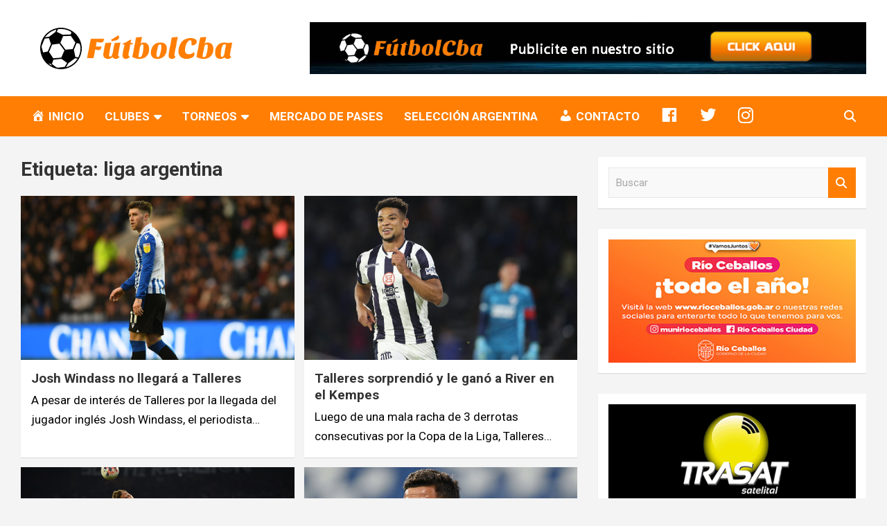

--- FILE ---
content_type: text/html; charset=UTF-8
request_url: https://futbolcba.com/Etiquetas/liga-argentina/
body_size: 15431
content:
<!doctype html>
<html lang="es-AR">
<head>
	<meta charset="UTF-8">
	<meta name="viewport" content="width=device-width, initial-scale=1, shrink-to-fit=no">
	<link rel="profile" href="https://gmpg.org/xfn/11">

	<meta name='robots' content='index, follow, max-image-preview:large, max-snippet:-1, max-video-preview:-1' />

	<!-- This site is optimized with the Yoast SEO plugin v24.5 - https://yoast.com/wordpress/plugins/seo/ -->
	<title>liga argentina archivos - Fútbol CBA</title>
	<link rel="canonical" href="https://futbolcba.com/Etiquetas/liga-argentina/" />
	<meta property="og:locale" content="es_ES" />
	<meta property="og:type" content="article" />
	<meta property="og:title" content="liga argentina archivos - Fútbol CBA" />
	<meta property="og:url" content="https://futbolcba.com/Etiquetas/liga-argentina/" />
	<meta property="og:site_name" content="Fútbol CBA" />
	<meta property="og:image" content="https://futbolcba.com/wp-content/uploads/2020/07/Logo-redes-terminado.png" />
	<meta property="og:image:width" content="350" />
	<meta property="og:image:height" content="233" />
	<meta property="og:image:type" content="image/png" />
	<meta name="twitter:card" content="summary_large_image" />
	<meta name="twitter:site" content="@Futbolcbaweb" />
	<script type="application/ld+json" class="yoast-schema-graph">{"@context":"https://schema.org","@graph":[{"@type":"CollectionPage","@id":"https://futbolcba.com/Etiquetas/liga-argentina/","url":"https://futbolcba.com/Etiquetas/liga-argentina/","name":"liga argentina archivos - Fútbol CBA","isPartOf":{"@id":"https://futbolcba.com/#website"},"primaryImageOfPage":{"@id":"https://futbolcba.com/Etiquetas/liga-argentina/#primaryimage"},"image":{"@id":"https://futbolcba.com/Etiquetas/liga-argentina/#primaryimage"},"thumbnailUrl":"https://futbolcba.com/wp-content/uploads/2022/06/Josh-Windass.jpg","breadcrumb":{"@id":"https://futbolcba.com/Etiquetas/liga-argentina/#breadcrumb"},"inLanguage":"es-AR"},{"@type":"ImageObject","inLanguage":"es-AR","@id":"https://futbolcba.com/Etiquetas/liga-argentina/#primaryimage","url":"https://futbolcba.com/wp-content/uploads/2022/06/Josh-Windass.jpg","contentUrl":"https://futbolcba.com/wp-content/uploads/2022/06/Josh-Windass.jpg","width":2048,"height":1366},{"@type":"BreadcrumbList","@id":"https://futbolcba.com/Etiquetas/liga-argentina/#breadcrumb","itemListElement":[{"@type":"ListItem","position":1,"name":"Inicio","item":"https://futbolcba.com/"},{"@type":"ListItem","position":2,"name":"liga argentina"}]},{"@type":"WebSite","@id":"https://futbolcba.com/#website","url":"https://futbolcba.com/","name":"Fútbol CBA","description":"Portal de Fútbol en Córdoba","publisher":{"@id":"https://futbolcba.com/#organization"},"potentialAction":[{"@type":"SearchAction","target":{"@type":"EntryPoint","urlTemplate":"https://futbolcba.com/?s={search_term_string}"},"query-input":{"@type":"PropertyValueSpecification","valueRequired":true,"valueName":"search_term_string"}}],"inLanguage":"es-AR"},{"@type":"Organization","@id":"https://futbolcba.com/#organization","name":"Fútbol CBA","url":"https://futbolcba.com/","logo":{"@type":"ImageObject","inLanguage":"es-AR","@id":"https://futbolcba.com/#/schema/logo/image/","url":"https://futbolcba.com/wp-content/uploads/2022/06/Futbolcba-min.png","contentUrl":"https://futbolcba.com/wp-content/uploads/2022/06/Futbolcba-min.png","width":500,"height":300,"caption":"Fútbol CBA"},"image":{"@id":"https://futbolcba.com/#/schema/logo/image/"},"sameAs":["https://www.facebook.com/futbolcbaweb/","https://x.com/Futbolcbaweb","https://www.instagram.com/futbolcbaweb/"]}]}</script>
	<!-- / Yoast SEO plugin. -->


<link rel='dns-prefetch' href='//www.googletagmanager.com' />
<link rel='dns-prefetch' href='//fonts.googleapis.com' />
<link rel='dns-prefetch' href='//pagead2.googlesyndication.com' />
<link rel="alternate" type="application/rss+xml" title="Fútbol CBA &raquo; Feed" href="https://futbolcba.com/feed/" />
<link rel="alternate" type="application/rss+xml" title="Fútbol CBA &raquo; RSS de los comentarios" href="https://futbolcba.com/comments/feed/" />
<link rel="alternate" type="application/rss+xml" title="Fútbol CBA &raquo; liga argentina RSS de la etiqueta" href="https://futbolcba.com/Etiquetas/liga-argentina/feed/" />
<script type="text/javascript">
/* <![CDATA[ */
window._wpemojiSettings = {"baseUrl":"https:\/\/s.w.org\/images\/core\/emoji\/15.0.3\/72x72\/","ext":".png","svgUrl":"https:\/\/s.w.org\/images\/core\/emoji\/15.0.3\/svg\/","svgExt":".svg","source":{"concatemoji":"https:\/\/futbolcba.com\/wp-includes\/js\/wp-emoji-release.min.js?ver=6.5.7"}};
/*! This file is auto-generated */
!function(i,n){var o,s,e;function c(e){try{var t={supportTests:e,timestamp:(new Date).valueOf()};sessionStorage.setItem(o,JSON.stringify(t))}catch(e){}}function p(e,t,n){e.clearRect(0,0,e.canvas.width,e.canvas.height),e.fillText(t,0,0);var t=new Uint32Array(e.getImageData(0,0,e.canvas.width,e.canvas.height).data),r=(e.clearRect(0,0,e.canvas.width,e.canvas.height),e.fillText(n,0,0),new Uint32Array(e.getImageData(0,0,e.canvas.width,e.canvas.height).data));return t.every(function(e,t){return e===r[t]})}function u(e,t,n){switch(t){case"flag":return n(e,"\ud83c\udff3\ufe0f\u200d\u26a7\ufe0f","\ud83c\udff3\ufe0f\u200b\u26a7\ufe0f")?!1:!n(e,"\ud83c\uddfa\ud83c\uddf3","\ud83c\uddfa\u200b\ud83c\uddf3")&&!n(e,"\ud83c\udff4\udb40\udc67\udb40\udc62\udb40\udc65\udb40\udc6e\udb40\udc67\udb40\udc7f","\ud83c\udff4\u200b\udb40\udc67\u200b\udb40\udc62\u200b\udb40\udc65\u200b\udb40\udc6e\u200b\udb40\udc67\u200b\udb40\udc7f");case"emoji":return!n(e,"\ud83d\udc26\u200d\u2b1b","\ud83d\udc26\u200b\u2b1b")}return!1}function f(e,t,n){var r="undefined"!=typeof WorkerGlobalScope&&self instanceof WorkerGlobalScope?new OffscreenCanvas(300,150):i.createElement("canvas"),a=r.getContext("2d",{willReadFrequently:!0}),o=(a.textBaseline="top",a.font="600 32px Arial",{});return e.forEach(function(e){o[e]=t(a,e,n)}),o}function t(e){var t=i.createElement("script");t.src=e,t.defer=!0,i.head.appendChild(t)}"undefined"!=typeof Promise&&(o="wpEmojiSettingsSupports",s=["flag","emoji"],n.supports={everything:!0,everythingExceptFlag:!0},e=new Promise(function(e){i.addEventListener("DOMContentLoaded",e,{once:!0})}),new Promise(function(t){var n=function(){try{var e=JSON.parse(sessionStorage.getItem(o));if("object"==typeof e&&"number"==typeof e.timestamp&&(new Date).valueOf()<e.timestamp+604800&&"object"==typeof e.supportTests)return e.supportTests}catch(e){}return null}();if(!n){if("undefined"!=typeof Worker&&"undefined"!=typeof OffscreenCanvas&&"undefined"!=typeof URL&&URL.createObjectURL&&"undefined"!=typeof Blob)try{var e="postMessage("+f.toString()+"("+[JSON.stringify(s),u.toString(),p.toString()].join(",")+"));",r=new Blob([e],{type:"text/javascript"}),a=new Worker(URL.createObjectURL(r),{name:"wpTestEmojiSupports"});return void(a.onmessage=function(e){c(n=e.data),a.terminate(),t(n)})}catch(e){}c(n=f(s,u,p))}t(n)}).then(function(e){for(var t in e)n.supports[t]=e[t],n.supports.everything=n.supports.everything&&n.supports[t],"flag"!==t&&(n.supports.everythingExceptFlag=n.supports.everythingExceptFlag&&n.supports[t]);n.supports.everythingExceptFlag=n.supports.everythingExceptFlag&&!n.supports.flag,n.DOMReady=!1,n.readyCallback=function(){n.DOMReady=!0}}).then(function(){return e}).then(function(){var e;n.supports.everything||(n.readyCallback(),(e=n.source||{}).concatemoji?t(e.concatemoji):e.wpemoji&&e.twemoji&&(t(e.twemoji),t(e.wpemoji)))}))}((window,document),window._wpemojiSettings);
/* ]]> */
</script>
<!-- futbolcba.com is managing ads with Advanced Ads 2.0.15 – https://wpadvancedads.com/ --><script data-wpfc-render="false" id="futbo-ready">
			window.advanced_ads_ready=function(e,a){a=a||"complete";var d=function(e){return"interactive"===a?"loading"!==e:"complete"===e};d(document.readyState)?e():document.addEventListener("readystatechange",(function(a){d(a.target.readyState)&&e()}),{once:"interactive"===a})},window.advanced_ads_ready_queue=window.advanced_ads_ready_queue||[];		</script>
		<link rel='stylesheet' id='pt-cv-public-style-css' href='https://futbolcba.com/wp-content/plugins/content-views-query-and-display-post-page/public/assets/css/cv.css?ver=4.2.1' type='text/css' media='all' />
<link rel='stylesheet' id='dashicons-css' href='https://futbolcba.com/wp-includes/css/dashicons.min.css?ver=6.5.7' type='text/css' media='all' />
<link rel='stylesheet' id='elusive-css' href='https://futbolcba.com/wp-content/plugins/menu-icons/vendor/codeinwp/icon-picker/css/types/elusive.min.css?ver=2.0' type='text/css' media='all' />
<link rel='stylesheet' id='menu-icon-font-awesome-css' href='https://futbolcba.com/wp-content/plugins/menu-icons/css/fontawesome/css/all.min.css?ver=5.15.4' type='text/css' media='all' />
<link rel='stylesheet' id='foundation-icons-css' href='https://futbolcba.com/wp-content/plugins/menu-icons/vendor/codeinwp/icon-picker/css/types/foundation-icons.min.css?ver=3.0' type='text/css' media='all' />
<link rel='stylesheet' id='genericons-css' href='https://futbolcba.com/wp-content/plugins/menu-icons/vendor/codeinwp/icon-picker/css/types/genericons.min.css?ver=3.4' type='text/css' media='all' />
<link rel='stylesheet' id='menu-icons-extra-css' href='https://futbolcba.com/wp-content/plugins/menu-icons/css/extra.min.css?ver=0.13.20' type='text/css' media='all' />
<style id='wp-emoji-styles-inline-css' type='text/css'>

	img.wp-smiley, img.emoji {
		display: inline !important;
		border: none !important;
		box-shadow: none !important;
		height: 1em !important;
		width: 1em !important;
		margin: 0 0.07em !important;
		vertical-align: -0.1em !important;
		background: none !important;
		padding: 0 !important;
	}
</style>
<link rel='stylesheet' id='wp-block-library-css' href='https://futbolcba.com/wp-includes/css/dist/block-library/style.min.css?ver=6.5.7' type='text/css' media='all' />
<style id='classic-theme-styles-inline-css' type='text/css'>
/*! This file is auto-generated */
.wp-block-button__link{color:#fff;background-color:#32373c;border-radius:9999px;box-shadow:none;text-decoration:none;padding:calc(.667em + 2px) calc(1.333em + 2px);font-size:1.125em}.wp-block-file__button{background:#32373c;color:#fff;text-decoration:none}
</style>
<style id='global-styles-inline-css' type='text/css'>
body{--wp--preset--color--black: #000000;--wp--preset--color--cyan-bluish-gray: #abb8c3;--wp--preset--color--white: #ffffff;--wp--preset--color--pale-pink: #f78da7;--wp--preset--color--vivid-red: #cf2e2e;--wp--preset--color--luminous-vivid-orange: #ff6900;--wp--preset--color--luminous-vivid-amber: #fcb900;--wp--preset--color--light-green-cyan: #7bdcb5;--wp--preset--color--vivid-green-cyan: #00d084;--wp--preset--color--pale-cyan-blue: #8ed1fc;--wp--preset--color--vivid-cyan-blue: #0693e3;--wp--preset--color--vivid-purple: #9b51e0;--wp--preset--gradient--vivid-cyan-blue-to-vivid-purple: linear-gradient(135deg,rgba(6,147,227,1) 0%,rgb(155,81,224) 100%);--wp--preset--gradient--light-green-cyan-to-vivid-green-cyan: linear-gradient(135deg,rgb(122,220,180) 0%,rgb(0,208,130) 100%);--wp--preset--gradient--luminous-vivid-amber-to-luminous-vivid-orange: linear-gradient(135deg,rgba(252,185,0,1) 0%,rgba(255,105,0,1) 100%);--wp--preset--gradient--luminous-vivid-orange-to-vivid-red: linear-gradient(135deg,rgba(255,105,0,1) 0%,rgb(207,46,46) 100%);--wp--preset--gradient--very-light-gray-to-cyan-bluish-gray: linear-gradient(135deg,rgb(238,238,238) 0%,rgb(169,184,195) 100%);--wp--preset--gradient--cool-to-warm-spectrum: linear-gradient(135deg,rgb(74,234,220) 0%,rgb(151,120,209) 20%,rgb(207,42,186) 40%,rgb(238,44,130) 60%,rgb(251,105,98) 80%,rgb(254,248,76) 100%);--wp--preset--gradient--blush-light-purple: linear-gradient(135deg,rgb(255,206,236) 0%,rgb(152,150,240) 100%);--wp--preset--gradient--blush-bordeaux: linear-gradient(135deg,rgb(254,205,165) 0%,rgb(254,45,45) 50%,rgb(107,0,62) 100%);--wp--preset--gradient--luminous-dusk: linear-gradient(135deg,rgb(255,203,112) 0%,rgb(199,81,192) 50%,rgb(65,88,208) 100%);--wp--preset--gradient--pale-ocean: linear-gradient(135deg,rgb(255,245,203) 0%,rgb(182,227,212) 50%,rgb(51,167,181) 100%);--wp--preset--gradient--electric-grass: linear-gradient(135deg,rgb(202,248,128) 0%,rgb(113,206,126) 100%);--wp--preset--gradient--midnight: linear-gradient(135deg,rgb(2,3,129) 0%,rgb(40,116,252) 100%);--wp--preset--font-size--small: 13px;--wp--preset--font-size--medium: 20px;--wp--preset--font-size--large: 36px;--wp--preset--font-size--x-large: 42px;--wp--preset--spacing--20: 0.44rem;--wp--preset--spacing--30: 0.67rem;--wp--preset--spacing--40: 1rem;--wp--preset--spacing--50: 1.5rem;--wp--preset--spacing--60: 2.25rem;--wp--preset--spacing--70: 3.38rem;--wp--preset--spacing--80: 5.06rem;--wp--preset--shadow--natural: 6px 6px 9px rgba(0, 0, 0, 0.2);--wp--preset--shadow--deep: 12px 12px 50px rgba(0, 0, 0, 0.4);--wp--preset--shadow--sharp: 6px 6px 0px rgba(0, 0, 0, 0.2);--wp--preset--shadow--outlined: 6px 6px 0px -3px rgba(255, 255, 255, 1), 6px 6px rgba(0, 0, 0, 1);--wp--preset--shadow--crisp: 6px 6px 0px rgba(0, 0, 0, 1);}:where(.is-layout-flex){gap: 0.5em;}:where(.is-layout-grid){gap: 0.5em;}body .is-layout-flex{display: flex;}body .is-layout-flex{flex-wrap: wrap;align-items: center;}body .is-layout-flex > *{margin: 0;}body .is-layout-grid{display: grid;}body .is-layout-grid > *{margin: 0;}:where(.wp-block-columns.is-layout-flex){gap: 2em;}:where(.wp-block-columns.is-layout-grid){gap: 2em;}:where(.wp-block-post-template.is-layout-flex){gap: 1.25em;}:where(.wp-block-post-template.is-layout-grid){gap: 1.25em;}.has-black-color{color: var(--wp--preset--color--black) !important;}.has-cyan-bluish-gray-color{color: var(--wp--preset--color--cyan-bluish-gray) !important;}.has-white-color{color: var(--wp--preset--color--white) !important;}.has-pale-pink-color{color: var(--wp--preset--color--pale-pink) !important;}.has-vivid-red-color{color: var(--wp--preset--color--vivid-red) !important;}.has-luminous-vivid-orange-color{color: var(--wp--preset--color--luminous-vivid-orange) !important;}.has-luminous-vivid-amber-color{color: var(--wp--preset--color--luminous-vivid-amber) !important;}.has-light-green-cyan-color{color: var(--wp--preset--color--light-green-cyan) !important;}.has-vivid-green-cyan-color{color: var(--wp--preset--color--vivid-green-cyan) !important;}.has-pale-cyan-blue-color{color: var(--wp--preset--color--pale-cyan-blue) !important;}.has-vivid-cyan-blue-color{color: var(--wp--preset--color--vivid-cyan-blue) !important;}.has-vivid-purple-color{color: var(--wp--preset--color--vivid-purple) !important;}.has-black-background-color{background-color: var(--wp--preset--color--black) !important;}.has-cyan-bluish-gray-background-color{background-color: var(--wp--preset--color--cyan-bluish-gray) !important;}.has-white-background-color{background-color: var(--wp--preset--color--white) !important;}.has-pale-pink-background-color{background-color: var(--wp--preset--color--pale-pink) !important;}.has-vivid-red-background-color{background-color: var(--wp--preset--color--vivid-red) !important;}.has-luminous-vivid-orange-background-color{background-color: var(--wp--preset--color--luminous-vivid-orange) !important;}.has-luminous-vivid-amber-background-color{background-color: var(--wp--preset--color--luminous-vivid-amber) !important;}.has-light-green-cyan-background-color{background-color: var(--wp--preset--color--light-green-cyan) !important;}.has-vivid-green-cyan-background-color{background-color: var(--wp--preset--color--vivid-green-cyan) !important;}.has-pale-cyan-blue-background-color{background-color: var(--wp--preset--color--pale-cyan-blue) !important;}.has-vivid-cyan-blue-background-color{background-color: var(--wp--preset--color--vivid-cyan-blue) !important;}.has-vivid-purple-background-color{background-color: var(--wp--preset--color--vivid-purple) !important;}.has-black-border-color{border-color: var(--wp--preset--color--black) !important;}.has-cyan-bluish-gray-border-color{border-color: var(--wp--preset--color--cyan-bluish-gray) !important;}.has-white-border-color{border-color: var(--wp--preset--color--white) !important;}.has-pale-pink-border-color{border-color: var(--wp--preset--color--pale-pink) !important;}.has-vivid-red-border-color{border-color: var(--wp--preset--color--vivid-red) !important;}.has-luminous-vivid-orange-border-color{border-color: var(--wp--preset--color--luminous-vivid-orange) !important;}.has-luminous-vivid-amber-border-color{border-color: var(--wp--preset--color--luminous-vivid-amber) !important;}.has-light-green-cyan-border-color{border-color: var(--wp--preset--color--light-green-cyan) !important;}.has-vivid-green-cyan-border-color{border-color: var(--wp--preset--color--vivid-green-cyan) !important;}.has-pale-cyan-blue-border-color{border-color: var(--wp--preset--color--pale-cyan-blue) !important;}.has-vivid-cyan-blue-border-color{border-color: var(--wp--preset--color--vivid-cyan-blue) !important;}.has-vivid-purple-border-color{border-color: var(--wp--preset--color--vivid-purple) !important;}.has-vivid-cyan-blue-to-vivid-purple-gradient-background{background: var(--wp--preset--gradient--vivid-cyan-blue-to-vivid-purple) !important;}.has-light-green-cyan-to-vivid-green-cyan-gradient-background{background: var(--wp--preset--gradient--light-green-cyan-to-vivid-green-cyan) !important;}.has-luminous-vivid-amber-to-luminous-vivid-orange-gradient-background{background: var(--wp--preset--gradient--luminous-vivid-amber-to-luminous-vivid-orange) !important;}.has-luminous-vivid-orange-to-vivid-red-gradient-background{background: var(--wp--preset--gradient--luminous-vivid-orange-to-vivid-red) !important;}.has-very-light-gray-to-cyan-bluish-gray-gradient-background{background: var(--wp--preset--gradient--very-light-gray-to-cyan-bluish-gray) !important;}.has-cool-to-warm-spectrum-gradient-background{background: var(--wp--preset--gradient--cool-to-warm-spectrum) !important;}.has-blush-light-purple-gradient-background{background: var(--wp--preset--gradient--blush-light-purple) !important;}.has-blush-bordeaux-gradient-background{background: var(--wp--preset--gradient--blush-bordeaux) !important;}.has-luminous-dusk-gradient-background{background: var(--wp--preset--gradient--luminous-dusk) !important;}.has-pale-ocean-gradient-background{background: var(--wp--preset--gradient--pale-ocean) !important;}.has-electric-grass-gradient-background{background: var(--wp--preset--gradient--electric-grass) !important;}.has-midnight-gradient-background{background: var(--wp--preset--gradient--midnight) !important;}.has-small-font-size{font-size: var(--wp--preset--font-size--small) !important;}.has-medium-font-size{font-size: var(--wp--preset--font-size--medium) !important;}.has-large-font-size{font-size: var(--wp--preset--font-size--large) !important;}.has-x-large-font-size{font-size: var(--wp--preset--font-size--x-large) !important;}
.wp-block-navigation a:where(:not(.wp-element-button)){color: inherit;}
:where(.wp-block-post-template.is-layout-flex){gap: 1.25em;}:where(.wp-block-post-template.is-layout-grid){gap: 1.25em;}
:where(.wp-block-columns.is-layout-flex){gap: 2em;}:where(.wp-block-columns.is-layout-grid){gap: 2em;}
.wp-block-pullquote{font-size: 1.5em;line-height: 1.6;}
</style>
<link rel='stylesheet' id='tiempo-css' href='https://futbolcba.com/wp-content/plugins/tiempo/public/css/tiempo-public.css?ver=1.0.0' type='text/css' media='all' />
<link rel='stylesheet' id='SFSImainCss-css' href='https://futbolcba.com/wp-content/plugins/ultimate-social-media-icons/css/sfsi-style.css?ver=2.9.6' type='text/css' media='all' />
<link rel='stylesheet' id='bootstrap-style-css' href='https://futbolcba.com/wp-content/themes/newscard/assets/library/bootstrap/css/bootstrap.min.css?ver=4.0.0' type='text/css' media='all' />
<link rel='stylesheet' id='font-awesome-style-css' href='https://futbolcba.com/wp-content/themes/newscard/assets/library/font-awesome/css/all.min.css?ver=6.5.7' type='text/css' media='all' />
<link rel='stylesheet' id='newscard-google-fonts-css' href='//fonts.googleapis.com/css?family=Roboto%3A100%2C300%2C300i%2C400%2C400i%2C500%2C500i%2C700%2C700i&#038;ver=6.5.7' type='text/css' media='all' />
<link rel='stylesheet' id='newscard-style-css' href='https://futbolcba.com/wp-content/themes/newscard/style.css?ver=6.5.7' type='text/css' media='all' />
<script type="text/javascript" src="https://futbolcba.com/wp-includes/js/jquery/jquery.min.js?ver=3.7.1" id="jquery-core-js"></script>
<script type="text/javascript" src="https://futbolcba.com/wp-includes/js/jquery/jquery-migrate.min.js?ver=3.4.1" id="jquery-migrate-js"></script>
<script type="text/javascript" src="https://futbolcba.com/wp-content/plugins/tiempo/public/js/tiempo-public.js?ver=1.0.0" id="tiempo-js"></script>
<!--[if lt IE 9]>
<script type="text/javascript" src="https://futbolcba.com/wp-content/themes/newscard/assets/js/html5.js?ver=3.7.3" id="html5-js"></script>
<![endif]-->

<!-- Google tag (gtag.js) snippet added by Site Kit -->
<!-- Google Analytics snippet added by Site Kit -->
<script type="text/javascript" src="https://www.googletagmanager.com/gtag/js?id=G-BBMH7SCQY8" id="google_gtagjs-js" async></script>
<script type="text/javascript" id="google_gtagjs-js-after">
/* <![CDATA[ */
window.dataLayer = window.dataLayer || [];function gtag(){dataLayer.push(arguments);}
gtag("set","linker",{"domains":["futbolcba.com"]});
gtag("js", new Date());
gtag("set", "developer_id.dZTNiMT", true);
gtag("config", "G-BBMH7SCQY8");
/* ]]> */
</script>
<script></script><link rel="https://api.w.org/" href="https://futbolcba.com/wp-json/" /><link rel="alternate" type="application/json" href="https://futbolcba.com/wp-json/wp/v2/tags/690" /><link rel="EditURI" type="application/rsd+xml" title="RSD" href="https://futbolcba.com/xmlrpc.php?rsd" />
<meta name="generator" content="WordPress 6.5.7" />
<meta name="generator" content="Site Kit by Google 1.168.0" /><style>/* CSS added by WP Meta and Date Remover*/.entry-meta {display:none !important;}
	.home .entry-meta { display: none; }
	.entry-footer {display:none !important;}
	.home .entry-footer { display: none; }</style><!-- Analytics by WP Statistics - https://wp-statistics.com -->

<!-- Google AdSense meta tags added by Site Kit -->
<meta name="google-adsense-platform-account" content="ca-host-pub-2644536267352236">
<meta name="google-adsense-platform-domain" content="sitekit.withgoogle.com">
<!-- End Google AdSense meta tags added by Site Kit -->
<meta name="generator" content="Powered by WPBakery Page Builder - drag and drop page builder for WordPress."/>
		<style type="text/css">
					.site-title,
			.site-description {
				position: absolute;
				clip: rect(1px, 1px, 1px, 1px);
			}
				</style>
		
<!-- Google AdSense snippet added by Site Kit -->
<script type="text/javascript" async="async" src="https://pagead2.googlesyndication.com/pagead/js/adsbygoogle.js?client=ca-pub-4390013592384626&amp;host=ca-host-pub-2644536267352236" crossorigin="anonymous"></script>

<!-- End Google AdSense snippet added by Site Kit -->
<style>
	.justificado {text-align: justify !important;}
</style><link rel="icon" href="https://futbolcba.com/wp-content/uploads/2020/05/cropped-prueba-logo-terminado-1-32x32.png" sizes="32x32" />
<link rel="icon" href="https://futbolcba.com/wp-content/uploads/2020/05/cropped-prueba-logo-terminado-1-192x192.png" sizes="192x192" />
<link rel="apple-touch-icon" href="https://futbolcba.com/wp-content/uploads/2020/05/cropped-prueba-logo-terminado-1-180x180.png" />
<meta name="msapplication-TileImage" content="https://futbolcba.com/wp-content/uploads/2020/05/cropped-prueba-logo-terminado-1-270x270.png" />
		<style type="text/css" id="wp-custom-css">
			.navigation-bar {
    background-color: #ff7e03;
    color: #ffffff;
    display: -webkit-box;
    display: -ms-flexbox;
    display: flex;
    -ms-flex-wrap: wrap;
    flex-wrap: wrap;
}
.stories-title {
    font-size: 20px;
    padding-left: 10px;
    border-left: 4px solid #ff7e03;
    margin-bottom: 15px;
    font-weight: 700;
    text-align: left;
}
.btn-theme {
    background-color: #ff7e03;
    color: #ffffff;
    text-align: center;
    white-space: nowrap;
    vertical-align: middle;
    -webkit-user-select: none;
    -moz-user-select: none;
    -ms-user-select: none;
    user-select: none;
    border-radius: 4px;
    -webkit-border-radius: 4px;
    -moz-border-radius: 4px;
    transition: color .15s ease-in-out, background-color .15s ease-in-out, border-color .15s ease-in-out, box-shadow .15s ease-in-out;
    -webkit-transition: color .15s ease-in-out, background-color .15s ease-in-out, border-color .15s ease-in-out, box-shadow .15s ease-in-out;
    -moz-transition: color .15s ease-in-out, background-color .15s ease-in-out, border-color .15s ease-in-out, box-shadow .15s ease-in-out;
}
a, a:hover {
    color: #000000;
}
.pt-cv-wrapper .btn-success {
    color: #fff;
    background-color: #ff7e03;
    border-color: #ff7e03;
}
.back-to-top a {
    width: 40px;
    height: 40px;
    display: block;
    background-color: #ff7e03;
    text-align: center;
    -webkit-border-radius: 3px;
    -moz-border-radius: 3px;
    border-radius: 3px;
    -webkit-transition: all 0.5s ease-out;
    -moz-transition: all 0.5s ease-out;
    -ms-transition: all 0.5s ease-out;
    -o-transition: all 0.5s ease-out;
    transition: all 0.5s ease-out;
    opacity: 0.6;
    -moz-opacity: 0.6;
    filter: alpha(opacity=60);
}
.pt-cv-wrapper .btn-success {
    color: #fff;
    background-color: #ff7e03;
    border-color: #ff7e03;
}

.btn-success {
    color: #fff;
    background-color: #ff7e03;
    border-color: #ff7e03;
}
::selection {
    background: #ff7e03;
    color: #fff;
}
.pt-cv-wrapper .btn-success.active, .pt-cv-wrapper .btn-success:active, .pt-cv-wrapper .btn-success:hover, .pt-cv-wrapper .open>.dropdown-toggle.btn-success {
    color: #fff;
    background-color: #ff7e03;
    border-color: #ff7e03;
}
.widget-title {
    font-size: 20px;
    padding-left: 10px;
    border-left: 4px solid #ff7e03;
    text-align: left;
    position: relative;
    font-weight: 700;
    margin-bottom: 15px;
}
::selection {
    background: #4db2ec;
    color: #fff;
}
input[type="reset"], input[type="button"], input[type="submit"], button[type="submit"] {
    width: inherit;
    border: none;
    border-radius: 4px;
    -webkit-border-radius: 4px;
    -moz-border-radius: 4px;
    padding: 10px 30px;
    background-color: #ff7e03;
    color: #ffffff;
}
.btn-outline-theme {
    border-color: #ff7e03;
    color: #ff7e03;
}
.btn-success:not(:disabled):not(.disabled).active, .btn-success:not(:disabled):not(.disabled):active, .show>.btn-success.dropdown-toggle {
    color: #fff;
    background-color: #ff7e03;
    border-color: #ff7e03;
}
.pt-cv-wrapper .btn-success.focus, .pt-cv-wrapper .btn-success:focus {
    color: #fff;
    background-color: #ff7e03;
    border-color: #ff7e03;
}
.entry-title a:hover, .entry-title a:focus {
    color: #ff7e03;
    text-decoration: none;
}
.btn-theme:hover {
    background-color: #ff7e03;
    text-decoration: none;
    color: #ffffff;
}
.navigation.pagination .current, .navigation.pagination a:hover {
    color: #fff;
    background-color: #ff7e03;
    border-color: transparent;
    text-decoration: none;
    position: relative;
}
.navigation.pagination .current, .navigation.pagination a:hover {
    color: #fff;
    background-color:  #ff7e03;
    border-color: transparent;
    text-decoration: none;
    position: relative;
}
.navigation.post-navigation .nav-links a:hover {
    text-decoration: underline;
    color: #ff7e03;
}
.navigation-bar-top {
    background-color: #ff7e03;
    min-height: inherit;
    -webkit-box-flex: 0;
    -ms-flex: 0 0 100%;
    flex: 0 0 100%;
    max-width: 100%;
    -webkit-box-ordinal-group: 3;
    -ms-flex-order: 2;
    order: 2;
}
input[type="reset"]:hover, input[type="button"]:hover, input[type="submit"]:hover, button[type="submit"] {
    background-color: #ff7e03;
    color: #ffffff;
}
.post-img-wrap .entry-meta .cat-links a, .post-img-wrap + .entry-header .entry-meta .cat-links a {
    background-color: #ff7e03;
    color: #ffffff;
    padding: 2px 6px;
    margin-top: 5px;
    text-shadow: none;
    -webkit-border-radius: 2px;
    -moz-border-radius: 2px;
    border-radius: 2px;
    margin-right: 5px;
}
.navigation-bar {
    background-color: #ff7e03;
    color: #ffffff;
    display: -webkit-box;
    display: -ms-flexbox;
    display: flex;
    -ms-flex-wrap: wrap;
    flex-wrap: wrap;
}
body, input, textarea, select {
    color: #000000;
    font: 17px 'Roboto', sans-serif;
    line-height: 1.7;
    word-wrap: break-word;
}
:root .has-very-dark-gray-color {
    color: #000000;
}
.site-info{
	display:none;
}
.post-block .entry-title {
    line-height: 1.2;
    margin-bottom: 2px;
    color: #ed8601;
}
		</style>
		<noscript><style> .wpb_animate_when_almost_visible { opacity: 1; }</style></noscript></head>

<body data-rsssl=1 class="archive tag tag-liga-argentina tag-690 wp-custom-logo theme-body sfsi_actvite_theme_flat hfeed wpb-js-composer js-comp-ver-8.7.1 vc_responsive aa-prefix-futbo-">


<div id="page" class="site">
	<a class="skip-link screen-reader-text" href="#content">Skip to content</a>
	
	<header id="masthead" class="site-header">
				<nav class="navbar navbar-expand-lg d-block">
			<div class="navbar-head" >
				<div class="container">
					<div class="row navbar-head-row align-items-center">
						<div class="col-lg-4">
							<div class="site-branding navbar-brand">
								<a href="https://futbolcba.com/" class="custom-logo-link" rel="home"><img width="335" height="79" src="https://futbolcba.com/wp-content/uploads/2020/06/cropped-Logo-terminado-1.png" class="custom-logo" alt="Fútbol CBA" decoding="async" srcset="https://futbolcba.com/wp-content/uploads/2020/06/cropped-Logo-terminado-1.png 335w, https://futbolcba.com/wp-content/uploads/2020/06/cropped-Logo-terminado-1-300x71.png 300w" sizes="(max-width: 335px) 100vw, 335px" /></a>									<h2 class="site-title"><a href="https://futbolcba.com/" rel="home">Fútbol CBA</a></h2>
																	<p class="site-description">Portal de Fútbol en Córdoba</p>
															</div><!-- .site-branding .navbar-brand -->
						</div>
													<div class="col-lg-8 navbar-ad-section">
																	<a href="https://grupomonti.com.ar/contacto/" class="newscard-ad-728-90" target="_blank" rel="noopener noreferrer">
																	<img class="img-fluid" src="https://futbolcba.com/wp-content/uploads/2020/05/cropped-publicidad-arriba-prueba-1.png" alt="Banner Add">
																	</a>
															</div>
											</div><!-- .row -->
				</div><!-- .container -->
			</div><!-- .navbar-head -->
			<div class="navigation-bar">
				<div class="navigation-bar-top">
					<div class="container">
						<button class="navbar-toggler menu-toggle" type="button" data-toggle="collapse" data-target="#navbarCollapse" aria-controls="navbarCollapse" aria-expanded="false" aria-label="Toggle navigation"></button>
						<span class="search-toggle"></span>
					</div><!-- .container -->
					<div class="search-bar">
						<div class="container">
							<div class="search-block off">
								<form action="https://futbolcba.com/" method="get" class="search-form">
	<label class="assistive-text"> Buscar </label>
	<div class="input-group">
		<input type="search" value="" placeholder="Buscar" class="form-control s" name="s">
		<div class="input-group-prepend">
			<button class="btn btn-theme">Buscar</button>
		</div>
	</div>
</form><!-- .search-form -->
							</div><!-- .search-box -->
						</div><!-- .container -->
					</div><!-- .search-bar -->
				</div><!-- .navigation-bar-top -->
				<div class="navbar-main">
					<div class="container">
						<div class="collapse navbar-collapse" id="navbarCollapse">
							<div id="site-navigation" class="main-navigation nav-uppercase" role="navigation">
								<ul class="nav-menu navbar-nav d-lg-block"><li id="menu-item-2291" class="menu-item menu-item-type-custom menu-item-object-custom menu-item-home menu-item-2291"><a href="https://futbolcba.com/"><i class="_mi _before dashicons dashicons-admin-home" aria-hidden="true"></i><span>Inicio</span></a></li>
<li id="menu-item-270" class="menu-item menu-item-type-taxonomy menu-item-object-category menu-item-has-children menu-item-270"><a href="https://futbolcba.com/Categorias/clubes/">Clubes</a>
<ul class="sub-menu">
	<li id="menu-item-2324" class="menu-item menu-item-type-custom menu-item-object-custom menu-item-2324"><a href="https://futbolcba.com/belgrano/"><img width="30" height="30" src="https://futbolcba.com/wp-content/uploads/2020/05/belgrano.png" class="_mi _before _image" alt="" aria-hidden="true" decoding="async" /><span>Belgrano</span></a></li>
	<li id="menu-item-2325" class="menu-item menu-item-type-custom menu-item-object-custom menu-item-2325"><a href="https://futbolcba.com/talleres/"><img width="30" height="30" src="https://futbolcba.com/wp-content/uploads/2020/05/talleres-.png" class="_mi _before _image" alt="" aria-hidden="true" decoding="async" /><span>Talleres</span></a></li>
	<li id="menu-item-2326" class="menu-item menu-item-type-custom menu-item-object-custom menu-item-2326"><a href="https://futbolcba.com/instituto/"><img width="30" height="30" src="https://futbolcba.com/wp-content/uploads/2020/05/instituto.png" class="_mi _before _image" alt="" aria-hidden="true" decoding="async" /><span>Instituto</span></a></li>
	<li id="menu-item-2328" class="menu-item menu-item-type-custom menu-item-object-custom menu-item-2328"><a href="https://futbolcba.com/racing/"><img width="30" height="30" src="https://futbolcba.com/wp-content/uploads/2022/05/racing.png" class="_mi _before _image" alt="" aria-hidden="true" decoding="async" /><span>Racing</span></a></li>
	<li id="menu-item-2327" class="menu-item menu-item-type-custom menu-item-object-custom menu-item-2327"><a href="https://futbolcba.com/estudiantes/"><img width="30" height="30" src="https://futbolcba.com/wp-content/uploads/2020/05/Estudiantes-de-rio-cuarto.png" class="_mi _before _image" alt="" aria-hidden="true" decoding="async" /><span>Estudiantes</span></a></li>
</ul>
</li>
<li id="menu-item-23" class="menu-item menu-item-type-taxonomy menu-item-object-category menu-item-has-children menu-item-23"><a href="https://futbolcba.com/Categorias/torneos/">Torneos</a>
<ul class="sub-menu">
	<li id="menu-item-2330" class="menu-item menu-item-type-custom menu-item-object-custom menu-item-2330"><a href="https://futbolcba.com/primeradivision/"><img width="30" height="30" src="https://futbolcba.com/wp-content/uploads/2022/05/Liga-Profesional-icono.png" class="_mi _before _image" alt="" aria-hidden="true" decoding="async" /><span>Primera División</span></a></li>
	<li id="menu-item-2331" class="menu-item menu-item-type-custom menu-item-object-custom menu-item-2331"><a href="https://futbolcba.com/primeranacional/"><img width="30" height="30" src="https://futbolcba.com/wp-content/uploads/2020/05/primera-nacional-icono.png" class="_mi _before _image" alt="" aria-hidden="true" decoding="async" /><span>Primera Nacional</span></a></li>
	<li id="menu-item-2332" class="menu-item menu-item-type-custom menu-item-object-custom menu-item-2332"><a href="https://futbolcba.com/federala/"><img width="30" height="30" src="https://futbolcba.com/wp-content/uploads/2021/02/icono-federal-A-1.png" class="_mi _before _image" alt="" aria-hidden="true" decoding="async" /><span>Federal A</span></a></li>
	<li id="menu-item-24" class="menu-item menu-item-type-taxonomy menu-item-object-category menu-item-24"><a href="https://futbolcba.com/Categorias/torneos/copa-argentina/"><img width="30" height="30" src="https://futbolcba.com/wp-content/uploads/2020/05/copa-argentina-icono.png" class="_mi _before _image" alt="" aria-hidden="true" decoding="async" /><span>Copa Argentina</span></a></li>
	<li id="menu-item-25" class="menu-item menu-item-type-taxonomy menu-item-object-category menu-item-25"><a href="https://futbolcba.com/Categorias/torneos/copas-internacionales/"><img width="30" height="29" src="https://futbolcba.com/wp-content/uploads/2020/05/conmebol-icono.png" class="_mi _before _image" alt="" aria-hidden="true" decoding="async" /><span>Copas Inter</span></a></li>
</ul>
</li>
<li id="menu-item-20" class="menu-item menu-item-type-taxonomy menu-item-object-category menu-item-20"><a href="https://futbolcba.com/Categorias/mercado-de-pases/">Mercado de pases</a></li>
<li id="menu-item-280" class="menu-item menu-item-type-taxonomy menu-item-object-category menu-item-280"><a href="https://futbolcba.com/Categorias/seleccion-argentina/">Selección Argentina</a></li>
<li id="menu-item-858" class="menu-item menu-item-type-custom menu-item-object-custom menu-item-858"><a href="https://grupomonti.com.ar/contacto/"><i class="_mi _before dashicons dashicons-admin-users" aria-hidden="true"></i><span>Contacto</span></a></li>
<li id="menu-item-134" class="menu-item menu-item-type-custom menu-item-object-custom menu-item-134"><a href="https://www.facebook.com/futbolcbaweb/"><i class="_mi dashicons dashicons-facebook" aria-hidden="true" style="font-size:1.5em;"></i><span class="visuallyhidden">Facebook</span></a></li>
<li id="menu-item-135" class="menu-item menu-item-type-custom menu-item-object-custom menu-item-135"><a href="https://twitter.com/Futbolcbaweb"><i class="_mi dashicons dashicons-twitter" aria-hidden="true" style="font-size:1.5em;"></i><span class="visuallyhidden">Twitter</span></a></li>
<li id="menu-item-136" class="menu-item menu-item-type-custom menu-item-object-custom menu-item-136"><a href="https://www.instagram.com/futbolcbaweb/"><i class="_mi fab fa-instagram" aria-hidden="true" style="font-size:1.5em;"></i><span class="visuallyhidden">Instagram</span></a></li>
</ul>							</div><!-- #site-navigation .main-navigation -->
						</div><!-- .navbar-collapse -->
						<div class="nav-search">
							<span class="search-toggle"></span>
						</div><!-- .nav-search -->
					</div><!-- .container -->
				</div><!-- .navbar-main -->
			</div><!-- .navigation-bar -->
		</nav><!-- .navbar -->

		
		
			</header><!-- #masthead -->
	<div id="content" class="site-content ">
		<div class="container">
							<div class="row justify-content-center site-content-row">
			<div id="primary" class="col-lg-8 content-area">		<main id="main" class="site-main">

			
				<header class="page-header">
					<h1 class="page-title">Etiqueta: <span>liga argentina</span></h1>				</header><!-- .page-header -->

				<div class="row gutter-parent-14 post-wrap">
						<div class="col-sm-6 col-xxl-4 post-col">
	<div class="post-2409 post type-post status-publish format-standard has-post-thumbnail hentry category-clubes category-mercado-de-pases category-primera-division category-talleres category-torneos category-zdestacado tag-argentina tag-cordoba tag-francis-mac-allister tag-futbol tag-futbol-argentino tag-futbol-cordobes tag-futbol-de-cordoba tag-futbol-profesional tag-futbolcba tag-inglaterra tag-ingles tag-josh-windass tag-liga-argentina tag-liga-profesional-de-futbol tag-mercado-de-pases tag-primera-division tag-rosario-central tag-sheffield tag-talleres">

		
				<figure class="post-featured-image post-img-wrap">
					<a title="Josh Windass no llegará a Talleres" href="https://futbolcba.com/josh-windass-no-llegara-a-talleres/" class="post-img" style="background-image: url('https://futbolcba.com/wp-content/uploads/2022/06/Josh-Windass.jpg');"></a>
					<div class="entry-meta category-meta">
						<div class="cat-links"><a href="https://futbolcba.com/Categorias/clubes/" rel="category tag">Clubes</a> <a href="https://futbolcba.com/Categorias/mercado-de-pases/" rel="category tag">Mercado de pases</a> <a href="https://futbolcba.com/Categorias/torneos/primera-division/" rel="category tag">Primera División</a> <a href="https://futbolcba.com/Categorias/clubes/talleres/" rel="category tag">Talleres</a> <a href="https://futbolcba.com/Categorias/torneos/" rel="category tag">Torneos</a> <a href="https://futbolcba.com/Categorias/zdestacado/" rel="category tag">Zdestacado</a></div>
					</div><!-- .entry-meta -->
				</figure><!-- .post-featured-image .post-img-wrap -->

			
					<header class="entry-header">
				<h2 class="entry-title"><a href="https://futbolcba.com/josh-windass-no-llegara-a-talleres/" rel="bookmark">Josh Windass no llegará a Talleres</a></h2>
									<div class="entry-meta">
						<div class="date"><a href="https://futbolcba.com/josh-windass-no-llegara-a-talleres/" title="Josh Windass no llegará a Talleres"></a> </div> <div class="by-author vcard author"><a href="https://futbolcba.com/author/gm/"></a> </div>											</div><!-- .entry-meta -->
								</header>
				<div class="entry-content">
								<p>A pesar de interés de Talleres por la llegada del jugador inglés Josh Windass, el periodista&hellip;</p>
						</div><!-- entry-content -->

			</div><!-- .post-2409 -->
	</div><!-- .col-sm-6 .col-xxl-4 .post-col -->
	<div class="col-sm-6 col-xxl-4 post-col">
	<div class="post-2059 post type-post status-publish format-standard has-post-thumbnail hentry category-clubes category-primera-division category-talleres category-torneos tag-1-a-0 tag-3-puntos tag-argentina tag-benavidez tag-cordoba tag-futbol tag-futbol-argentino tag-futbol-cordobes tag-futbol-de-cordoba tag-futbol-profesional tag-futbolcba tag-gallardo tag-gano tag-gol tag-liga-argentina tag-liga-profesional tag-liga-profesional-de-futbol tag-mario-alberto-kempes tag-pedro-caixinha tag-river tag-talleres tag-tres-puntos tag-valoyes tag-victoria">

		
				<figure class="post-featured-image post-img-wrap">
					<a title="Talleres sorprendió y le ganó a River en el Kempes" href="https://futbolcba.com/talleres-sorprendio-y-le-gano-a-river-en-el-kempes/" class="post-img" style="background-image: url('https://futbolcba.com/wp-content/uploads/2022/04/vs-river-scaled.jpg');"></a>
					<div class="entry-meta category-meta">
						<div class="cat-links"><a href="https://futbolcba.com/Categorias/clubes/" rel="category tag">Clubes</a> <a href="https://futbolcba.com/Categorias/torneos/primera-division/" rel="category tag">Primera División</a> <a href="https://futbolcba.com/Categorias/clubes/talleres/" rel="category tag">Talleres</a> <a href="https://futbolcba.com/Categorias/torneos/" rel="category tag">Torneos</a></div>
					</div><!-- .entry-meta -->
				</figure><!-- .post-featured-image .post-img-wrap -->

			
					<header class="entry-header">
				<h2 class="entry-title"><a href="https://futbolcba.com/talleres-sorprendio-y-le-gano-a-river-en-el-kempes/" rel="bookmark">Talleres sorprendió y le ganó a River en el Kempes</a></h2>
									<div class="entry-meta">
						<div class="date"><a href="https://futbolcba.com/talleres-sorprendio-y-le-gano-a-river-en-el-kempes/" title="Talleres sorprendió y le ganó a River en el Kempes"></a> </div> <div class="by-author vcard author"><a href="https://futbolcba.com/author/gm/"></a> </div>											</div><!-- .entry-meta -->
								</header>
				<div class="entry-content">
								<p>Luego de una mala racha de 3 derrotas consecutivas por la Copa de la Liga, Talleres&hellip;</p>
						</div><!-- entry-content -->

			</div><!-- .post-2059 -->
	</div><!-- .col-sm-6 .col-xxl-4 .post-col -->
	<div class="col-sm-6 col-xxl-4 post-col">
	<div class="post-1991 post type-post status-publish format-standard has-post-thumbnail hentry category-clubes category-primera-division category-talleres category-torneos tag-1-a-0 tag-angel-hoyos tag-argentina tag-copa-binance tag-cordoba tag-derrota tag-fecha-6 tag-futbol tag-futbol-argentino tag-futbol-cordobes tag-futbol-de-cordoba tag-futbol-profesional tag-futbolcba tag-liga-argentina tag-liga-profesional-de-futbol tag-partido tag-primera-division tag-san-lorenzo tag-talleres tag-zona-a">

		
				<figure class="post-featured-image post-img-wrap">
					<a title="Talleres volvió a perder y sigue sin encontrar el rumbo" href="https://futbolcba.com/talleres-volvio-a-perder-y-sigue-sin-encontrar-el-rumbo/" class="post-img" style="background-image: url('https://futbolcba.com/wp-content/uploads/2022/03/20220312_221119.jpg');"></a>
					<div class="entry-meta category-meta">
						<div class="cat-links"><a href="https://futbolcba.com/Categorias/clubes/" rel="category tag">Clubes</a> <a href="https://futbolcba.com/Categorias/torneos/primera-division/" rel="category tag">Primera División</a> <a href="https://futbolcba.com/Categorias/clubes/talleres/" rel="category tag">Talleres</a> <a href="https://futbolcba.com/Categorias/torneos/" rel="category tag">Torneos</a></div>
					</div><!-- .entry-meta -->
				</figure><!-- .post-featured-image .post-img-wrap -->

			
					<header class="entry-header">
				<h2 class="entry-title"><a href="https://futbolcba.com/talleres-volvio-a-perder-y-sigue-sin-encontrar-el-rumbo/" rel="bookmark">Talleres volvió a perder y sigue sin encontrar el rumbo</a></h2>
									<div class="entry-meta">
						<div class="date"><a href="https://futbolcba.com/talleres-volvio-a-perder-y-sigue-sin-encontrar-el-rumbo/" title="Talleres volvió a perder y sigue sin encontrar el rumbo"></a> </div> <div class="by-author vcard author"><a href="https://futbolcba.com/author/gm/"></a> </div>											</div><!-- .entry-meta -->
								</header>
				<div class="entry-content">
								<p>En el estadio Mario Alberto Kempes, Talleres perdió ante San Lorenzo 1 a 0 por la&hellip;</p>
						</div><!-- entry-content -->

			</div><!-- .post-1991 -->
	</div><!-- .col-sm-6 .col-xxl-4 .post-col -->
	<div class="col-sm-6 col-xxl-4 post-col">
	<div class="post-1923 post type-post status-publish format-standard has-post-thumbnail hentry category-clubes category-mercado-de-pases category-primera-division category-talleres category-torneos tag-731 tag-america-de-cali tag-argentina tag-argentinos-juniors tag-barrio-jardin tag-cagliari tag-campeonato tag-christian-oliva tag-copa-de-la-liga tag-cordoba tag-cordoba-argentina tag-emerson-batalla tag-futbol tag-futbol-argentino tag-futbol-cordobes tag-futbol-de-cordoba tag-futbol-profesional tag-futbolcba tag-instituto tag-liga-argentina tag-liga-profesional-de-futbol tag-mario-alberto-kempes tag-matias-godoy tag-mercado-de-pases tag-nacional tag-primera-division tag-refuerzos tag-talleres tag-torneo">

		
				<figure class="post-featured-image post-img-wrap">
					<a title="Talleres sumó tres nuevos refuerzos en el cierre del mercado de pases" href="https://futbolcba.com/talleres-sumo-tres-nuevos-refuerzos-en-el-cierre-del-mercado-de-pases/" class="post-img" style="background-image: url('https://futbolcba.com/wp-content/uploads/2022/02/Christian-Oliva.jpg');"></a>
					<div class="entry-meta category-meta">
						<div class="cat-links"><a href="https://futbolcba.com/Categorias/clubes/" rel="category tag">Clubes</a> <a href="https://futbolcba.com/Categorias/mercado-de-pases/" rel="category tag">Mercado de pases</a> <a href="https://futbolcba.com/Categorias/torneos/primera-division/" rel="category tag">Primera División</a> <a href="https://futbolcba.com/Categorias/clubes/talleres/" rel="category tag">Talleres</a> <a href="https://futbolcba.com/Categorias/torneos/" rel="category tag">Torneos</a></div>
					</div><!-- .entry-meta -->
				</figure><!-- .post-featured-image .post-img-wrap -->

			
					<header class="entry-header">
				<h2 class="entry-title"><a href="https://futbolcba.com/talleres-sumo-tres-nuevos-refuerzos-en-el-cierre-del-mercado-de-pases/" rel="bookmark">Talleres sumó tres nuevos refuerzos en el cierre del mercado de pases</a></h2>
									<div class="entry-meta">
						<div class="date"><a href="https://futbolcba.com/talleres-sumo-tres-nuevos-refuerzos-en-el-cierre-del-mercado-de-pases/" title="Talleres sumó tres nuevos refuerzos en el cierre del mercado de pases"></a> </div> <div class="by-author vcard author"><a href="https://futbolcba.com/author/gm/"></a> </div>											</div><!-- .entry-meta -->
								</header>
				<div class="entry-content">
								<p>A dos días del debut ante Platense y tras el cierre del mercado de pases de&hellip;</p>
						</div><!-- entry-content -->

			</div><!-- .post-1923 -->
	</div><!-- .col-sm-6 .col-xxl-4 .post-col -->
	<div class="col-sm-6 col-xxl-4 post-col">
	<div class="post-1694 post type-post status-publish format-standard has-post-thumbnail hentry category-clubes category-primera-division category-talleres category-torneos tag-3-a-3 tag-alexander-medina tag-argentina tag-campeonato tag-cordoba tag-cordoba-argentina tag-empate tag-fecha-18 tag-futbol tag-futbol-argentino tag-futbol-cordobes tag-futbol-de-cordoba tag-futbol-profesional tag-futbolcba tag-igualaron tag-igualdad tag-la-fortaleza tag-lanus tag-liga-argentina tag-liga-profesional tag-liga-profesional-de-futbol tag-matador tag-michael-santos tag-partidazo tag-river tag-talleres">

		
				<figure class="post-featured-image post-img-wrap">
					<a title="Talleres ganaba por 3 a 0 pero Lanús se lo empató en el final" href="https://futbolcba.com/talleres-ganaba-por-3-a-0-pero-lanus-se-lo-empato-en-el-final/" class="post-img" style="background-image: url('https://futbolcba.com/wp-content/uploads/2021/10/Fecha-18-lanus.jpg');"></a>
					<div class="entry-meta category-meta">
						<div class="cat-links"><a href="https://futbolcba.com/Categorias/clubes/" rel="category tag">Clubes</a> <a href="https://futbolcba.com/Categorias/torneos/primera-division/" rel="category tag">Primera División</a> <a href="https://futbolcba.com/Categorias/clubes/talleres/" rel="category tag">Talleres</a> <a href="https://futbolcba.com/Categorias/torneos/" rel="category tag">Torneos</a></div>
					</div><!-- .entry-meta -->
				</figure><!-- .post-featured-image .post-img-wrap -->

			
					<header class="entry-header">
				<h2 class="entry-title"><a href="https://futbolcba.com/talleres-ganaba-por-3-a-0-pero-lanus-se-lo-empato-en-el-final/" rel="bookmark">Talleres ganaba por 3 a 0 pero Lanús se lo empató en el final</a></h2>
									<div class="entry-meta">
						<div class="date"><a href="https://futbolcba.com/talleres-ganaba-por-3-a-0-pero-lanus-se-lo-empato-en-el-final/" title="Talleres ganaba por 3 a 0 pero Lanús se lo empató en el final"></a> </div> <div class="by-author vcard author"><a href="https://futbolcba.com/author/gm/"></a> </div>											</div><!-- .entry-meta -->
								</header>
				<div class="entry-content">
								<p>Por la fecha 18 de la Liga Profesional, Talleres igualó 3 a 3 ante Lanús en&hellip;</p>
						</div><!-- entry-content -->

			</div><!-- .post-1694 -->
	</div><!-- .col-sm-6 .col-xxl-4 .post-col -->
	<div class="col-sm-6 col-xxl-4 post-col">
	<div class="post-1673 post type-post status-publish format-standard has-post-thumbnail hentry category-clubes category-primera-division category-talleres category-torneos tag-3-puntos tag-argentina tag-atletico-tucuman tag-colon tag-cordoba tag-cordoba-argentina tag-futbol tag-futbol-argentino tag-futbol-cordobes tag-futbol-de-cordoba tag-futbol-profesional tag-futbolcba tag-gano tag-liga-argentina tag-liga-profesional tag-liga-profesional-de-futbol tag-mario-alberto-kempes tag-michael-santos tag-nahuel-tenaglia tag-primera-division tag-publico tag-puntero tag-river tag-talleres tag-victoria tag-vuelta">

		
				<figure class="post-featured-image post-img-wrap">
					<a title="Talleres ganó y no le pierde pisada a River" href="https://futbolcba.com/talleres-gano-y-no-le-pierde-pisada-a-river/" class="post-img" style="background-image: url('https://futbolcba.com/wp-content/uploads/2021/10/fecha-15-atl-tucuman.jpg');"></a>
					<div class="entry-meta category-meta">
						<div class="cat-links"><a href="https://futbolcba.com/Categorias/clubes/" rel="category tag">Clubes</a> <a href="https://futbolcba.com/Categorias/torneos/primera-division/" rel="category tag">Primera División</a> <a href="https://futbolcba.com/Categorias/clubes/talleres/" rel="category tag">Talleres</a> <a href="https://futbolcba.com/Categorias/torneos/" rel="category tag">Torneos</a></div>
					</div><!-- .entry-meta -->
				</figure><!-- .post-featured-image .post-img-wrap -->

			
					<header class="entry-header">
				<h2 class="entry-title"><a href="https://futbolcba.com/talleres-gano-y-no-le-pierde-pisada-a-river/" rel="bookmark">Talleres ganó y no le pierde pisada a River</a></h2>
									<div class="entry-meta">
						<div class="date"><a href="https://futbolcba.com/talleres-gano-y-no-le-pierde-pisada-a-river/" title="Talleres ganó y no le pierde pisada a River"></a> </div> <div class="by-author vcard author"><a href="https://futbolcba.com/author/gm/"></a> </div>											</div><!-- .entry-meta -->
								</header>
				<div class="entry-content">
								<p>En el Mario Alberto Kempes, Talleres le ganó 2 a 0 a Atlético Tucumán por la&hellip;</p>
						</div><!-- entry-content -->

			</div><!-- .post-1673 -->
	</div><!-- .col-sm-6 .col-xxl-4 .post-col -->
	<div class="col-sm-6 col-xxl-4 post-col">
	<div class="post-1619 post type-post status-publish format-standard has-post-thumbnail hentry category-clubes category-primera-division category-talleres category-torneos tag-2-a-0 tag-argentina tag-campeona tag-carlos-auzqui tag-cordoba tag-cordoba-argentina tag-estudiantes tag-fut tag-futbol tag-futbol-argentino tag-futbol-cordobes tag-futbol-de-cordoba tag-futbol-profesional tag-futbolcba tag-ganar tag-lider tag-liga tag-liga-argentina tag-liga-cordobesa tag-liga-profesional tag-liga-profesional-de-futbol tag-mariano-andujar tag-mario-alberto-kempes tag-patronato tag-primera tag-primera-division tag-puntero tag-tabla tag-talleres tag-victoria">

		
				<figure class="post-featured-image post-img-wrap">
					<a title="Talleres le ganó a Estudiantes y continúa como líder del campeonato" href="https://futbolcba.com/talleres-le-gano-a-estudiantes-y-continua-como-lider-del-campeonato/" class="post-img" style="background-image: url('https://futbolcba.com/wp-content/uploads/2021/08/Fecha-9-estudiantes.jpg');"></a>
					<div class="entry-meta category-meta">
						<div class="cat-links"><a href="https://futbolcba.com/Categorias/clubes/" rel="category tag">Clubes</a> <a href="https://futbolcba.com/Categorias/torneos/primera-division/" rel="category tag">Primera División</a> <a href="https://futbolcba.com/Categorias/clubes/talleres/" rel="category tag">Talleres</a> <a href="https://futbolcba.com/Categorias/torneos/" rel="category tag">Torneos</a></div>
					</div><!-- .entry-meta -->
				</figure><!-- .post-featured-image .post-img-wrap -->

			
					<header class="entry-header">
				<h2 class="entry-title"><a href="https://futbolcba.com/talleres-le-gano-a-estudiantes-y-continua-como-lider-del-campeonato/" rel="bookmark">Talleres le ganó a Estudiantes y continúa como líder del campeonato</a></h2>
									<div class="entry-meta">
						<div class="date"><a href="https://futbolcba.com/talleres-le-gano-a-estudiantes-y-continua-como-lider-del-campeonato/" title="Talleres le ganó a Estudiantes y continúa como líder del campeonato"></a> </div> <div class="by-author vcard author"><a href="https://futbolcba.com/author/gm/"></a> </div>											</div><!-- .entry-meta -->
								</header>
				<div class="entry-content">
								<p>Por la fecha 9 de la Liga Profesional, Talleres le ganó a Estudiantes 2 a 0&hellip;</p>
						</div><!-- entry-content -->

			</div><!-- .post-1619 -->
	</div><!-- .col-sm-6 .col-xxl-4 .post-col -->
				</div><!-- .row .gutter-parent-14 .post-wrap-->

				
		</main><!-- #main -->
	</div><!-- #primary -->


<aside id="secondary" class="col-lg-4 widget-area" role="complementary">
	<div class="sticky-sidebar">
		<section id="search-2" class="widget widget_search"><form action="https://futbolcba.com/" method="get" class="search-form">
	<label class="assistive-text"> Buscar </label>
	<div class="input-group">
		<input type="search" value="" placeholder="Buscar" class="form-control s" name="s">
		<div class="input-group-prepend">
			<button class="btn btn-theme">Buscar</button>
		</div>
	</div>
</form><!-- .search-form -->
</section><section id="block-2" class="widget widget_block"><a href="https://rioceballos.gob.ar/" aria-label="Río Ceballos01"><img loading="lazy" decoding="async" src="https://futbolcba.com/wp-content/uploads/2023/12/Rio-Ceballos01.jpg" alt=""  width="400" height="200"   /></a></section><section class="widget futbo-widget"><a href="https://trasatsatelital.com.ar/" aria-label="trasat-gif-400-x-200"><img loading="lazy" decoding="async" src="https://futbolcba.com/wp-content/uploads/2022/04/trasat-gif-400-x-200.gif" alt=""  width="400" height="200"   /></a></section><section class="widget futbo-widget"><a href="https://grupomonti.com.ar/contacto/" aria-label="anuncio nuevo prueba 2"><img loading="lazy" decoding="async" src="https://futbolcba.com/wp-content/uploads/2020/05/anuncio-nuevo-prueba-2-1.png" alt=""  width="400" height="200"   /></a></section><section class="widget futbo-widget"><a href="https://grupomonti.com.ar/contacto/" aria-label="anuncio nuevo prueba 2"><img loading="lazy" decoding="async" src="https://futbolcba.com/wp-content/uploads/2020/05/anuncio-nuevo-prueba-2-1.png" alt=""  width="400" height="200"   /></a></section>	</div><!-- .sticky-sidebar -->
</aside><!-- #secondary -->
					</div><!-- row -->
		</div><!-- .container -->
	</div><!-- #content .site-content-->
	<footer id="colophon" class="site-footer" role="contentinfo">
		
					<div class="widget-area">
				<div class="container">
					<div class="row">
						<div class="col-sm-6 col-lg-3">
							<section id="nav_menu-2" class="widget widget_nav_menu"><h3 class="widget-title">Nosotros</h3><div class="menu-abajo-container"><ul id="menu-abajo" class="menu"><li id="menu-item-2341" class="menu-item menu-item-type-custom menu-item-object-custom menu-item-home menu-item-2341"><a href="https://futbolcba.com/">Inicio</a></li>
<li id="menu-item-2140" class="menu-item menu-item-type-custom menu-item-object-custom menu-item-2140"><a href="https://grupomonti.com.ar/contacto/">Contacto</a></li>
<li id="menu-item-476" class="menu-item menu-item-type-post_type menu-item-object-page menu-item-privacy-policy menu-item-476"><a rel="privacy-policy" href="https://futbolcba.com/privacidad/">Privacidad</a></li>
</ul></div></section><section id="text-3" class="widget widget_text">			<div class="textwidget"><p>Copyright © 2019 &#8211; Fútbol CBA</p>
</div>
		</section>						</div><!-- footer sidebar column 1 -->
						<div class="col-sm-6 col-lg-3">
													</div><!-- footer sidebar column 2 -->
						<div class="col-sm-6 col-lg-3">
													</div><!-- footer sidebar column 3 -->
						<div class="col-sm-6 col-lg-3">
							<section id="text-7" class="widget widget_text">			<div class="textwidget"><p>&nbsp;</p>
</div>
		</section><section id="text-8" class="widget widget_text">			<div class="textwidget"><p>&nbsp;</p>
</div>
		</section>						</div><!-- footer sidebar column 4 -->
					</div><!-- .row -->
				</div><!-- .container -->
			</div><!-- .widget-area -->
				<div class="site-info">
			<div class="container">
				<div class="row">
											<div class="col-lg-auto order-lg-2 ml-auto">
							<div class="social-profiles">
								
		<ul class="clearfix">
							<li><a target="_blank" rel="noopener noreferrer" href="https://www.facebook.com/futbolcbaweb/"></a></li>
							<li><a target="_blank" rel="noopener noreferrer" href="https://twitter.com/Futbolcbaweb"></a></li>
							<li><a target="_blank" rel="noopener noreferrer" href="https://www.instagram.com/futbolcbaweb/"></a></li>
					</ul>
								</div>
						</div>
										<div class="copyright col-lg order-lg-1 text-lg-left">
						<div class="theme-link">
							Copyright &copy; 2025 <a href="https://futbolcba.com/" title="Fútbol CBA" >Fútbol CBA</a></div><div class="privacy-link"><a class="privacy-policy-link" href="https://futbolcba.com/privacidad/" rel="privacy-policy">Privacidad</a></div><div class="author-link">Theme by: <a href="https://www.themehorse.com" target="_blank" rel="noopener noreferrer" title="Theme Horse" >Theme Horse</a></div><div class="wp-link">Proudly Powered by: <a href="http://wordpress.org/" target="_blank" rel="noopener noreferrer" title="WordPress">WordPress</a></div>					</div><!-- .copyright -->
				</div><!-- .row -->
			</div><!-- .container -->
		</div><!-- .site-info -->
	</footer><!-- #colophon -->
	<div class="back-to-top"><a title="Go to Top" href="#masthead"></a></div>
</div><!-- #page -->

                <!--facebook like and share js -->
                <div id="fb-root"></div>
                <script>
                    (function(d, s, id) {
                        var js, fjs = d.getElementsByTagName(s)[0];
                        if (d.getElementById(id)) return;
                        js = d.createElement(s);
                        js.id = id;
                        js.src = "https://connect.facebook.net/en_US/sdk.js#xfbml=1&version=v3.2";
                        fjs.parentNode.insertBefore(js, fjs);
                    }(document, 'script', 'facebook-jssdk'));
                </script>
                <script>
window.addEventListener('sfsi_functions_loaded', function() {
    if (typeof sfsi_responsive_toggle == 'function') {
        sfsi_responsive_toggle(0);
        // console.log('sfsi_responsive_toggle');

    }
})
</script>
    <script>
        window.addEventListener('sfsi_functions_loaded', function () {
            if (typeof sfsi_plugin_version == 'function') {
                sfsi_plugin_version(2.77);
            }
        });

        function sfsi_processfurther(ref) {
            var feed_id = '';
            var feedtype = 8;
            var email = jQuery(ref).find('input[name="email"]').val();
            var filter = /^(([^<>()[\]\\.,;:\s@\"]+(\.[^<>()[\]\\.,;:\s@\"]+)*)|(\".+\"))@((\[[0-9]{1,3}\.[0-9]{1,3}\.[0-9]{1,3}\.[0-9]{1,3}\])|(([a-zA-Z\-0-9]+\.)+[a-zA-Z]{2,}))$/;
            if ((email != "Enter your email") && (filter.test(email))) {
                if (feedtype == "8") {
                    var url = "https://api.follow.it/subscription-form/" + feed_id + "/" + feedtype;
                    window.open(url, "popupwindow", "scrollbars=yes,width=1080,height=760");
                    return true;
                }
            } else {
                alert("Please enter email address");
                jQuery(ref).find('input[name="email"]').focus();
                return false;
            }
        }
    </script>
    <style type="text/css" aria-selected="true">
        .sfsi_subscribe_Popinner {
             width: 100% !important;

            height: auto !important;

         padding: 18px 0px !important;

            background-color: #ffffff !important;
        }

        .sfsi_subscribe_Popinner form {
            margin: 0 20px !important;
        }

        .sfsi_subscribe_Popinner h5 {
            font-family: Helvetica,Arial,sans-serif !important;

             font-weight: bold !important;   color:#000000 !important; font-size: 16px !important;   text-align:center !important; margin: 0 0 10px !important;
            padding: 0 !important;
        }

        .sfsi_subscription_form_field {
            margin: 5px 0 !important;
            width: 100% !important;
            display: inline-flex;
            display: -webkit-inline-flex;
        }

        .sfsi_subscription_form_field input {
            width: 100% !important;
            padding: 10px 0px !important;
        }

        .sfsi_subscribe_Popinner input[type=email] {
         font-family: Helvetica,Arial,sans-serif !important;   font-style:normal !important;   font-size:14px !important; text-align: center !important;        }

        .sfsi_subscribe_Popinner input[type=email]::-webkit-input-placeholder {

         font-family: Helvetica,Arial,sans-serif !important;   font-style:normal !important;  font-size: 14px !important;   text-align:center !important;        }

        .sfsi_subscribe_Popinner input[type=email]:-moz-placeholder {
            /* Firefox 18- */
         font-family: Helvetica,Arial,sans-serif !important;   font-style:normal !important;   font-size: 14px !important;   text-align:center !important;
        }

        .sfsi_subscribe_Popinner input[type=email]::-moz-placeholder {
            /* Firefox 19+ */
         font-family: Helvetica,Arial,sans-serif !important;   font-style: normal !important;
              font-size: 14px !important;   text-align:center !important;        }

        .sfsi_subscribe_Popinner input[type=email]:-ms-input-placeholder {

            font-family: Helvetica,Arial,sans-serif !important;  font-style:normal !important;   font-size:14px !important;
         text-align: center !important;        }

        .sfsi_subscribe_Popinner input[type=submit] {

         font-family: Helvetica,Arial,sans-serif !important;   font-weight: bold !important;   color:#000000 !important; font-size: 16px !important;   text-align:center !important; background-color: #dedede !important;        }

                .sfsi_shortcode_container {
            float: left;
        }

        .sfsi_shortcode_container .norm_row .sfsi_wDiv {
            position: relative !important;
        }

        .sfsi_shortcode_container .sfsi_holders {
            display: none;
        }

            </style>

    <script type="text/javascript" id="pt-cv-content-views-script-js-extra">
/* <![CDATA[ */
var PT_CV_PUBLIC = {"_prefix":"pt-cv-","page_to_show":"5","_nonce":"844260eae1","is_admin":"","is_mobile":"","ajaxurl":"https:\/\/futbolcba.com\/wp-admin\/admin-ajax.php","lang":"","loading_image_src":"data:image\/gif;base64,R0lGODlhDwAPALMPAMrKygwMDJOTkz09PZWVla+vr3p6euTk5M7OzuXl5TMzMwAAAJmZmWZmZszMzP\/\/\/yH\/[base64]\/wyVlamTi3nSdgwFNdhEJgTJoNyoB9ISYoQmdjiZPcj7EYCAeCF1gEDo4Dz2eIAAAh+QQFCgAPACwCAAAADQANAAAEM\/DJBxiYeLKdX3IJZT1FU0iIg2RNKx3OkZVnZ98ToRD4MyiDnkAh6BkNC0MvsAj0kMpHBAAh+QQFCgAPACwGAAAACQAPAAAEMDC59KpFDll73HkAA2wVY5KgiK5b0RRoI6MuzG6EQqCDMlSGheEhUAgqgUUAFRySIgAh+QQFCgAPACwCAAIADQANAAAEM\/DJKZNLND\/[base64]"};
var PT_CV_PAGINATION = {"first":"\u00ab","prev":"\u2039","next":"\u203a","last":"\u00bb","goto_first":"Go to first page","goto_prev":"Go to previous page","goto_next":"Go to next page","goto_last":"Go to last page","current_page":"Current page is","goto_page":"Go to page"};
/* ]]> */
</script>
<script type="text/javascript" src="https://futbolcba.com/wp-content/plugins/content-views-query-and-display-post-page/public/assets/js/cv.js?ver=4.2.1" id="pt-cv-content-views-script-js"></script>
<script type="text/javascript" src="https://futbolcba.com/wp-includes/js/jquery/ui/core.min.js?ver=1.13.2" id="jquery-ui-core-js"></script>
<script type="text/javascript" src="https://futbolcba.com/wp-content/plugins/ultimate-social-media-icons/js/shuffle/modernizr.custom.min.js?ver=6.5.7" id="SFSIjqueryModernizr-js"></script>
<script type="text/javascript" src="https://futbolcba.com/wp-content/plugins/ultimate-social-media-icons/js/shuffle/jquery.shuffle.min.js?ver=6.5.7" id="SFSIjqueryShuffle-js"></script>
<script type="text/javascript" src="https://futbolcba.com/wp-content/plugins/ultimate-social-media-icons/js/shuffle/random-shuffle-min.js?ver=6.5.7" id="SFSIjqueryrandom-shuffle-js"></script>
<script type="text/javascript" id="SFSICustomJs-js-extra">
/* <![CDATA[ */
var sfsi_icon_ajax_object = {"nonce":"730c5be249","ajax_url":"https:\/\/futbolcba.com\/wp-admin\/admin-ajax.php","plugin_url":"https:\/\/futbolcba.com\/wp-content\/plugins\/ultimate-social-media-icons\/"};
/* ]]> */
</script>
<script type="text/javascript" src="https://futbolcba.com/wp-content/plugins/ultimate-social-media-icons/js/custom.js?ver=2.9.6" id="SFSICustomJs-js"></script>
<script type="text/javascript" id="custom-script-js-extra">
/* <![CDATA[ */
var wpdata = {"object_id":"690","site_url":"https:\/\/futbolcba.com"};
/* ]]> */
</script>
<script type="text/javascript" src="https://futbolcba.com/wp-content/plugins/wp-meta-and-date-remover/assets/js/inspector.js?ver=1.1" id="custom-script-js"></script>
<script type="text/javascript" src="https://futbolcba.com/wp-content/themes/newscard/assets/library/bootstrap/js/popper.min.js?ver=1.12.9" id="popper-script-js"></script>
<script type="text/javascript" src="https://futbolcba.com/wp-content/themes/newscard/assets/library/bootstrap/js/bootstrap.min.js?ver=4.0.0" id="bootstrap-script-js"></script>
<script type="text/javascript" src="https://futbolcba.com/wp-content/themes/newscard/assets/library/match-height/jquery.matchHeight-min.js?ver=0.7.2" id="jquery-match-height-js"></script>
<script type="text/javascript" src="https://futbolcba.com/wp-content/themes/newscard/assets/library/match-height/jquery.matchHeight-settings.js?ver=6.5.7" id="newscard-match-height-js"></script>
<script type="text/javascript" src="https://futbolcba.com/wp-content/themes/newscard/assets/js/skip-link-focus-fix.js?ver=20151215" id="newscard-skip-link-focus-fix-js"></script>
<script type="text/javascript" src="https://futbolcba.com/wp-content/themes/newscard/assets/library/sticky/jquery.sticky.js?ver=1.0.4" id="jquery-sticky-js"></script>
<script type="text/javascript" src="https://futbolcba.com/wp-content/themes/newscard/assets/library/sticky/jquery.sticky-settings.js?ver=6.5.7" id="newscard-jquery-sticky-js"></script>
<script type="text/javascript" src="https://futbolcba.com/wp-content/themes/newscard/assets/js/scripts.js?ver=6.5.7" id="newscard-scripts-js"></script>
<script type="text/javascript" src="https://futbolcba.com/wp-content/plugins/advanced-ads/admin/assets/js/advertisement.js?ver=2.0.15" id="advanced-ads-find-adblocker-js"></script>
<script type="text/javascript" id="wp-statistics-tracker-js-extra">
/* <![CDATA[ */
var WP_Statistics_Tracker_Object = {"requestUrl":"https:\/\/futbolcba.com\/wp-json\/wp-statistics\/v2","ajaxUrl":"https:\/\/futbolcba.com\/wp-admin\/admin-ajax.php","hitParams":{"wp_statistics_hit":1,"source_type":"post_tag","source_id":690,"search_query":"","signature":"e7ab06db6f4d558085c0421425dcd9b9","endpoint":"hit"},"onlineParams":{"wp_statistics_hit":1,"source_type":"post_tag","source_id":690,"search_query":"","signature":"e7ab06db6f4d558085c0421425dcd9b9","endpoint":"online"},"option":{"userOnline":"1","dntEnabled":"","bypassAdBlockers":false,"consentIntegration":{"name":null,"status":[]},"isPreview":false,"trackAnonymously":false,"isWpConsentApiActive":false,"consentLevel":"functional"},"jsCheckTime":"60000","isLegacyEventLoaded":"","customEventAjaxUrl":"https:\/\/futbolcba.com\/wp-admin\/admin-ajax.php?action=wp_statistics_custom_event&nonce=643b853b66"};
/* ]]> */
</script>
<script type="text/javascript" src="https://futbolcba.com/wp-content/plugins/wp-statistics/assets/js/tracker.js?ver=14.15.6" id="wp-statistics-tracker-js"></script>
<script></script><script data-wpfc-render="false">!function(){window.advanced_ads_ready_queue=window.advanced_ads_ready_queue||[],advanced_ads_ready_queue.push=window.advanced_ads_ready;for(var d=0,a=advanced_ads_ready_queue.length;d<a;d++)advanced_ads_ready(advanced_ads_ready_queue[d])}();</script>
<script defer src="https://static.cloudflareinsights.com/beacon.min.js/vcd15cbe7772f49c399c6a5babf22c1241717689176015" integrity="sha512-ZpsOmlRQV6y907TI0dKBHq9Md29nnaEIPlkf84rnaERnq6zvWvPUqr2ft8M1aS28oN72PdrCzSjY4U6VaAw1EQ==" data-cf-beacon='{"version":"2024.11.0","token":"8df6bec0ede049859f864963a4892985","r":1,"server_timing":{"name":{"cfCacheStatus":true,"cfEdge":true,"cfExtPri":true,"cfL4":true,"cfOrigin":true,"cfSpeedBrain":true},"location_startswith":null}}' crossorigin="anonymous"></script>
</body>
</html><!-- WP Fastest Cache file was created in 0.317 seconds, on December 26, 2025 @ 1:35 PM --><!-- via php -->

--- FILE ---
content_type: text/html; charset=utf-8
request_url: https://www.google.com/recaptcha/api2/aframe
body_size: 254
content:
<!DOCTYPE HTML><html><head><meta http-equiv="content-type" content="text/html; charset=UTF-8"></head><body><script nonce="XkJwVvQZ_HxS7GZ5OQLSwQ">/** Anti-fraud and anti-abuse applications only. See google.com/recaptcha */ try{var clients={'sodar':'https://pagead2.googlesyndication.com/pagead/sodar?'};window.addEventListener("message",function(a){try{if(a.source===window.parent){var b=JSON.parse(a.data);var c=clients[b['id']];if(c){var d=document.createElement('img');d.src=c+b['params']+'&rc='+(localStorage.getItem("rc::a")?sessionStorage.getItem("rc::b"):"");window.document.body.appendChild(d);sessionStorage.setItem("rc::e",parseInt(sessionStorage.getItem("rc::e")||0)+1);localStorage.setItem("rc::h",'1768934811634');}}}catch(b){}});window.parent.postMessage("_grecaptcha_ready", "*");}catch(b){}</script></body></html>